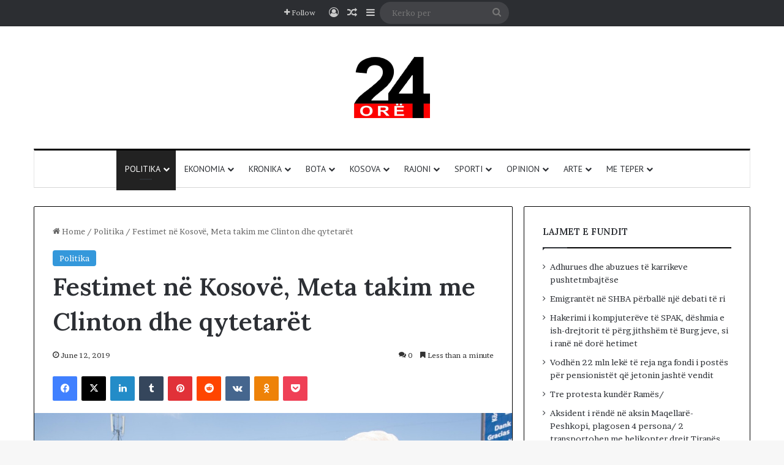

--- FILE ---
content_type: text/html; charset=UTF-8
request_url: https://24-ore.com/wp-admin/admin-ajax.php?postviews_id=169482&action=tie_postviews&_=1769396869266
body_size: 87
content:
<span class="tie-icon-fire" aria-hidden="true"></span> 110</span>